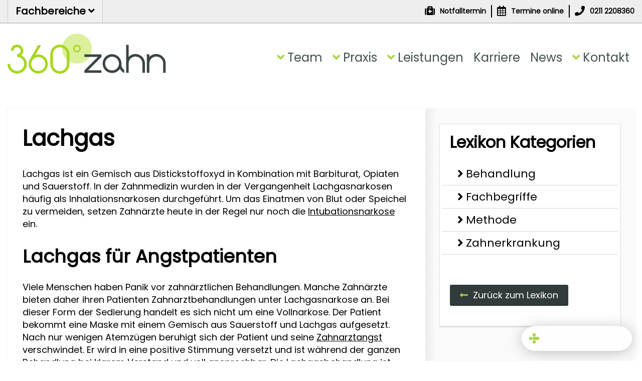

--- FILE ---
content_type: text/html; charset=UTF-8
request_url: https://www.360gradzahn.de/lexikon/lachgas/
body_size: 14985
content:
<!DOCTYPE html>
<html data-theme="360gradzahn" lang="de">
<head>
    <meta charset="UTF-8">

<!-- Diese Seite wurde optimiert mit wpSEO (https://www.wpseo.org). -->
<title>Lachgas (Zahnbehandlung) - Dental-Lexikon - 360°zahn</title>
<link data-rocket-prefetch href="https://www.youtube.com" rel="dns-prefetch">
<link data-rocket-prefetch href="https://cdn.trustindex.io" rel="dns-prefetch">
<link data-rocket-prefetch href="https://www.googletagmanager.com" rel="dns-prefetch"><link rel="preload" data-rocket-preload as="image" href="https://www.360gradzahn.de/wp-content/themes/default/assets/img/360gradzahn.svg" fetchpriority="high">
<meta name="description" content="Was versteht man unter Lachgas? In unserem 360°zahn Dental-Lexikon erklären wir die wichtigsten Begriffe der Zahnheilkunde!" />
<meta name="robots" content="index, follow" />
<link rel="canonical" href="https://www.360gradzahn.de/lexikon/lachgas/" />
<meta property="og:type" content="article">
<meta property="og:url" content="https://www.360gradzahn.de/lexikon/lachgas/">
<meta property="og:title" content="Lachgas (Zahnbehandlung) - Dental-Lexikon - 360°zahn">
<meta property="og:description" content="Was versteht man unter Lachgas? In unserem 360°zahn Dental-Lexikon erklären wir die wichtigsten Begriffe der Zahnheilkunde!">
<meta name="twitter:card" content="summary">
<meta name="twitter:site" content="httpstwittercom360gradzahn">
<meta name="twitter:title" content="Lachgas (Zahnbehandlung) - Dental-Lexikon - 360°zahn">
<meta name="twitter:description" content="Was versteht man unter Lachgas? In unserem 360°zahn Dental-Lexikon erklären wir die wichtigsten Begriffe der Zahnheilkunde!">


	<meta name="google-site-verification" content="lzTGGrkfFd_8OfyxediY7mOzDPQzMw_mEgLDmcQLM8Y" />
	<meta name="google-site-verification" content="l0EfZr3GY11hUWatZsB6vyNUqAG3vZDo60BTLjniN2g" />
    <meta http-equiv="X-UA-Compatible" content="IE=edge,chrome=1">
    
<!-- Diese Seite wurde optimiert mit wpSEO (https://www.wpseo.org). -->




<meta property="og:type" content="article">
<meta property="og:url" content="https://www.360gradzahn.de/lexikon/lachgas/">
<meta property="og:title" content="Lachgas (Zahnbehandlung) - Dental-Lexikon - 360°zahn">
<meta property="og:description" content="Was versteht man unter Lachgas? In unserem 360°zahn Dental-Lexikon erklären wir die wichtigsten Begriffe der Zahnheilkunde!">
<meta name="twitter:card" content="summary">
<meta name="twitter:site" content="httpstwittercom360gradzahn">
<meta name="twitter:title" content="Lachgas (Zahnbehandlung) - Dental-Lexikon - 360°zahn">
<meta name="twitter:description" content="Was versteht man unter Lachgas? In unserem 360°zahn Dental-Lexikon erklären wir die wichtigsten Begriffe der Zahnheilkunde!">

    <meta name="viewport" content="width=device-width">
    <meta name="apple-mobile-web-app-title" content="360gradzahn">
    <meta name="apple-mobile-web-app-capable" content="yes">
    <meta name="apple-mobile-web-app-status-bar-style" content="black">
    <link rel="icon" type="image/png" href="/wp-content/themes/default/assets/img/favicon-360gradzahn.png">
    <link rel="apple-touch-icon" href="/wp-content/themes/default/assets/img/touch-icon-iphone.png">
    <link rel="apple-touch-icon" sizes="72x72" href="/wp-content/themes/default/assets/img/touch-icon-ipad.png">
    <link rel="apple-touch-icon" sizes="114x114" href="/wp-content/themes/default/assets/img/touch-icon-iphone4.png">
    <link rel="apple-touch-icon" sizes="144x144" href="/wp-content/themes/default/assets/img/touch-icon-ipad2.png">
    <link data-minify="1" rel="stylesheet" href="https://www.360gradzahn.de/wp-content/cache/min/1/wp-content/themes/default/assets/css/360gradzahn.css?ver=1764244667">
	<link data-minify="1" rel="stylesheet" href="https://www.360gradzahn.de/wp-content/cache/min/1/wp-content/themes/default/assets/css/custom.css?ver=1764244667">
	
    <!--[if lt IE 9]>
    <script src="/wp-content/themes/default/assets/js/html5shiv.min.js"></script>
    <script src="/wp-content/themes/default/assets/js/respond.min.js"></script>
    <![endif]-->
	<script type="application/ld+json">{"@context":"https:\/\/schema.org","@type":"Dentist","image":"https:\/\/www.360gradzahn.de\/content\/uploads\/2014\/08\/360gradzahn-praxis-empfang.jpg","priceRange":"$$","telephone":"02112208360","name":"Zahnarzt D\u00fcsseldorf - MVZ 360\u00b0zahn in D\u00fcsseldorf Zentrum (Oberbilk)","logo":"https:\/\/www.360gradzahn.de\/content\/themes\/default\/assets\/img\/360gradzahn.svg","description":"Zahnarzt in D\u00fcsseldorf rund um Ihr L\u00e4cheln. MVZ f\u00fcr Zahnheilkunde, Kinder- & Jugendzahnheilkunde und Kieferorthop\u00e4die. Lange \u00d6ffnungszeiten. Jetzt Online Termine buchen!","openingHours":["Mo-Fr 8:00-21:00","Sa 9:00-14:00"],"geo":{"@type":"GeoCoordinates","latitude":"51.217564","longitude":"6.805019000000016"},"url":"https:\/\/www.360gradzahn.de","sameAs":["https:\/\/www.facebook.com\/360zahn","https:\/\/www.instagram.com\/360.grad.zahn\/","https:\/\/www.youtube.com\/user\/360gradzahn","https:\/\/www.pinterest.com\/360gradzahn\/","https:\/\/www.360gradzahn-karriere.de"],"contactPoint":{"@type":"ContactPoint","telephone":"+49 211-2208360","contactType":"customer service","email":"termin@360gradzahn.de","contactOption":"","areaServed":["DE"],"availableLanguage":["German","English"]},"address":{"@type":"PostalAddress","addressCountry":"Germany","addressLocality":"D\u00fcsseldorf","addressRegion":"NW","postalCode":"40227","streetAddress":"Werdener Str. 6"}}</script>		
	
<meta name="generator" content="WP Rocket 3.20.1.2" data-wpr-features="wpr_defer_js wpr_minify_concatenate_js wpr_lazyload_images wpr_preconnect_external_domains wpr_oci wpr_image_dimensions wpr_minify_css wpr_preload_links wpr_desktop" /></head>
<body data-rsssl=1 class="lexicon-template-default single single-lexicon postid-4083" id="subpage">
<style>
@media screen and (max-width: 800px) {
	#topLineWrapper {
	display: none;
	}
}

#dapartmentMenuMobile {
  border-bottom: #d5d5d5 1px solid;
}

@media screen and (min-width: 800px) {
    #dapartmentMenuMobile {
      display: none;
    }
  }

#dropbtn {
  background-color: #ffffff;
  color: black;
  padding-top: 10px;
  padding-bottom: 8px;
  padding-left: 0px;
  font-size: 16px;
  border: none;
  cursor: pointer;
}

/* show nothing before button */
#dropbtn::before {
  content: "";
  display: inline-block;
  width: 0;
  height: 0;
}

#dropbtn:hover, .dropbtn:focus {
  color: black;
  background-color: #ffffff;
}

.dropdown {
  position: relative;
  display: inline-block;
}

.department-menu-dropdown-content {
  display: none;
  position: absolute;
  background-color: #ffffff;
  min-width: 160px;
  overflow: auto;
  z-index: 1;
}

.department-menu-dropdown-content a {
  padding: 12px 16px;
  text-decoration: none;
  display: block;
}

.dropdown a:hover {background-color: #ffffff;}

.show {display: block;}
</style>


  <div  id="topLineWrapper">
    <div  id="topLine" class="container-fluid centered">
      <div  class="row">
        <div class="col-xs-6 col-sm-4 col-md-6">
                    <div class="siteSwitch">
            <a href="#">Fachbereiche <i class="fa fa-angle-down"></i></a>
            <ul>
              <li><a href="https://www.360gradzahn.de/"><img width="2010" height="509" src="data:image/svg+xml,%3Csvg%20xmlns='http://www.w3.org/2000/svg'%20viewBox='0%200%202010%20509'%3E%3C/svg%3E" alt="360gradzahn - Zahnärztliche Gemeinschaftspraxis!" data-lazy-src="/wp-content/themes/default/assets/img/360gradzahn.png" /><noscript><img width="2010" height="509" src="/wp-content/themes/default/assets/img/360gradzahn.png" alt="360gradzahn - Zahnärztliche Gemeinschaftspraxis!" /></noscript></a></li>
              <li><a href="https://www.360gradmilchzahn.de/"><img width="3248" height="509" src="data:image/svg+xml,%3Csvg%20xmlns='http://www.w3.org/2000/svg'%20viewBox='0%200%203248%20509'%3E%3C/svg%3E" alt="360gradmilchzahn - Zahnärztliche Gemeinschaftspraxis für Kinder und Jugendliche!" data-lazy-src="/wp-content/themes/default/assets/img/360gradmilchzahn.png" /><noscript><img width="3248" height="509" src="/wp-content/themes/default/assets/img/360gradmilchzahn.png" alt="360gradmilchzahn - Zahnärztliche Gemeinschaftspraxis für Kinder und Jugendliche!" /></noscript></a></li>
              <li class="zahnspange"><a href="https://www.360gradzahnspange.de/"><img width="3589" height="613" src="data:image/svg+xml,%3Csvg%20xmlns='http://www.w3.org/2000/svg'%20viewBox='0%200%203589%20613'%3E%3C/svg%3E" alt="360gradzahnspange - Kieferorthopädie für Kinder, Jugendliche und Erwachsene" data-lazy-src="/wp-content/themes/default/assets/img/360gradzahnspange.png" /><noscript><img width="3589" height="613" src="/wp-content/themes/default/assets/img/360gradzahnspange.png" alt="360gradzahnspange - Kieferorthopädie für Kinder, Jugendliche und Erwachsene" /></noscript></a></li>
            </ul>
          </div>
                  </div>
        <div class="col-xs-6 col-sm-8 col-md-6">
          <nav id="navService">
                            <a href="https://www.360gradzahn.de/service/zahnarzt-sos-erste-hilfe/" data-role="button"><span class="fa fa-medkit"></span> <span class="hide-on-mobile navServiceText">Notfalltermin</span></a>
                        <a href="https://www.doctolib.de/medizinisches-versorgungszentrum-mvz/duesseldorf/360-zahn-mvz-fuer-zahnheilkunde-kinder-jugendzahnheilkunde-und-kieferorthopaedie/booking/specialities?profile_skipped=true" target="_blank" onclick="ga('send', 'event', 'Terminbuchung', 'appointment_opened', 'Header Toolbar');"><span class="fa fa-calendar"></span> <span class="hide-on-mobile navServiceText">Termine online</span></a>
            <a href='tel:0211 2208360' data-role="button"><span class="fa fa-phone"></span> <span class="tracking_tn hide-on-mobile navServiceText">0211 2208360</span></a>
          </nav>
        </div>
      </div>
    </div>
  </div>

<header  id="headerWrapper">
  <div  id="dapartmentMenuMobile">
    <button onclick="onClickDepartmentMenu()" id="dropbtn" class="dropbtn">
      Fachbereiche
      <i class="fa fa-angle-down"></i>
    </button>
    <div  id="departmentDropdown" class="department-menu-dropdown-content">
      <a href="https://www.360gradzahn.de/">
        <img width="118" height="30" src="data:image/svg+xml,%3Csvg%20xmlns='http://www.w3.org/2000/svg'%20viewBox='0%200%20118%2030'%3E%3C/svg%3E" alt="logo 360gradzahn" data-lazy-src="/wp-content/themes/default/assets/img/360gradzahn.png" /><noscript><img width="118" height="30" src="/wp-content/themes/default/assets/img/360gradzahn.png" alt="logo 360gradzahn" /></noscript>
      </a>
      <a href="https://www.360gradmilchzahn.de/">
        <img width="191" height="30" src="data:image/svg+xml,%3Csvg%20xmlns='http://www.w3.org/2000/svg'%20viewBox='0%200%20191%2030'%3E%3C/svg%3E" alt="logo 360gradmilchzahn" data-lazy-src="/wp-content/themes/default/assets/img/360gradmilchzahn.png" /><noscript><img width="191" height="30" src="/wp-content/themes/default/assets/img/360gradmilchzahn.png" alt="logo 360gradmilchzahn" /></noscript>
      </a>
      <a href="https://www.360gradzahnspange.de/">
        <img width="217" height="37" src="data:image/svg+xml,%3Csvg%20xmlns='http://www.w3.org/2000/svg'%20viewBox='0%200%20217%2037'%3E%3C/svg%3E" alt="logo 360gradzahnspange" data-lazy-src="/wp-content/themes/default/assets/img/360gradzahnspange.png" /><noscript><img width="217" height="37" src="/wp-content/themes/default/assets/img/360gradzahnspange.png" alt="logo 360gradzahnspange" /></noscript>
      </a>
    </div>
  </div>



	<div  class="container-fluid centered">
		<a id="logo" class="logo-360gradzahn" href="/">
			<img fetchpriority="high" width="643" height="162" src="/wp-content/themes/default/assets/img/360gradzahn.svg" alt="360°zahn - Zahnarzt Düsseldorf Oberbilk" />
		</a>
        		<div  class="responsiveNavToggle"><span class="fa fa-bars"></span></div>
		<nav id="navMain">
			<ul>
				<li class="menu-item megamenu"><a href="https://www.360gradzahn.de/team/">Team</a><div class="megamenu_overlay row megamenu_overlay_team"><div class="inner"><div class="col-xs-4 col-md-2 team team-item-1">
            <a href="https://www.360gradzahn.de/team/">
    
        <strong>Das gesamte<br />
360°zahn Team</strong>
        <em>Wir sind für Sie da</em>
        <span class="image">
                                        <span class="fa fa-share-square-o"></span>
	            <img width="150" height="150" src="data:image/svg+xml,%3Csvg%20xmlns='http://www.w3.org/2000/svg'%20viewBox='0%200%20150%20150'%3E%3C/svg%3E" alt="Team" data-lazy-src="https://www.360gradzahn.de/wp-content/uploads/2024/01/team-2.png" /><noscript><img width="150" height="150" src="https://www.360gradzahn.de/wp-content/uploads/2024/01/team-2.png" alt="Team" /></noscript>
                    </span>

            </a>
    </div><div class="col-xs-4 col-md-2 team team-item-2">
            <a href="/team/#filter=.aerzte">
    
        <strong>Unsere<br />
Zahnärzte</strong>
        <em>Wir behandeln Sie</em>
        <span class="image">
                                        <span class="fa fa-share-square-o"></span>
	            <img width="150" height="150" src="data:image/svg+xml,%3Csvg%20xmlns='http://www.w3.org/2000/svg'%20viewBox='0%200%20150%20150'%3E%3C/svg%3E" alt="Zahnärzte" data-lazy-src="https://www.360gradzahn.de/wp-content/uploads/2024/01/zahnaerzte-7.png" /><noscript><img width="150" height="150" src="https://www.360gradzahn.de/wp-content/uploads/2024/01/zahnaerzte-7.png" alt="Zahnärzte" /></noscript>
                    </span>

            </a>
    </div><div class="col-xs-4 col-md-2 team team-item-3">
            <a href="https://www.360gradzahn.de/team-mitglieder/efthimios-giannakoudis/">
    
        <strong>Efthimios<br />
Giannakoudis</strong>
        <em>Gründer 360°zahn</em>
        <span class="image">
                                        <span class="fa fa-share-square-o"></span>
	            <img width="150" height="150" src="data:image/svg+xml,%3Csvg%20xmlns='http://www.w3.org/2000/svg'%20viewBox='0%200%20150%20150'%3E%3C/svg%3E" alt="Efthimios Giannakoudis - Zahnarzt Düsseldorf" data-lazy-src="https://www.360gradzahn.de/wp-content/uploads/2014/11/efthimios-giannakoudis1-150x150.png" /><noscript><img width="150" height="150" src="https://www.360gradzahn.de/wp-content/uploads/2014/11/efthimios-giannakoudis1-150x150.png" alt="Efthimios Giannakoudis - Zahnarzt Düsseldorf" /></noscript>
                    </span>

            </a>
    </div><div class="col-xs-4 col-md-2 team team-item-4">
            <a href="https://www.360gradzahn.de/team-mitglieder/dr-med-dent-ehsan-andabili/">
    
        <strong>Dr. med. dent.<br />
Ehsan Andabili</strong>
        <em>Gründer 360°zahn</em>
        <span class="image">
                                        <span class="fa fa-share-square-o"></span>
	            <img width="150" height="150" src="data:image/svg+xml,%3Csvg%20xmlns='http://www.w3.org/2000/svg'%20viewBox='0%200%20150%20150'%3E%3C/svg%3E" alt="Dr.med.dent. Ehsan Andabili - Zahnarzt Düsseldorf" data-lazy-src="https://www.360gradzahn.de/wp-content/uploads/2014/11/dr-med-dent-ehsan-andabili-150x150.png" /><noscript><img width="150" height="150" src="https://www.360gradzahn.de/wp-content/uploads/2014/11/dr-med-dent-ehsan-andabili-150x150.png" alt="Dr.med.dent. Ehsan Andabili - Zahnarzt Düsseldorf" /></noscript>
                    </span>

            </a>
    </div><div class="col-xs-4 col-md-2 team team-item-5">
            <a href="https://www.360gradzahn.de/team-mitglieder/elham-andabili-barthel/">
    
        <strong>Dr. med. dent. Elham<br />
Andabili-Barthel</strong>
        <em>Grdr. 360°milchzahn</em>
        <span class="image">
                                        <span class="fa fa-share-square-o"></span>
	            <img width="150" height="150" src="data:image/svg+xml,%3Csvg%20xmlns='http://www.w3.org/2000/svg'%20viewBox='0%200%20150%20150'%3E%3C/svg%3E" alt="Elham Andabili-Barthel - Zahnärztin Düsseldorf" data-lazy-src="https://www.360gradzahn.de/wp-content/uploads/2014/11/elham-andabili-barthel1-150x150.png" /><noscript><img width="150" height="150" src="https://www.360gradzahn.de/wp-content/uploads/2014/11/elham-andabili-barthel1-150x150.png" alt="Elham Andabili-Barthel - Zahnärztin Düsseldorf" /></noscript>
                    </span>

            </a>
    </div><div class="col-xs-4 col-md-2 team team-item-6">
            <a href="https://www.360gradzahn.de/team-mitglieder/nektarios-papagrigoriou/">
    
        <strong>Nektarios<br />
Papagrigoriou</strong>
        <em>Gründer & Leiter des MVZ</em>
        <span class="image">
                                        <span class="fa fa-share-square-o"></span>
	            <img width="150" height="150" src="data:image/svg+xml,%3Csvg%20xmlns='http://www.w3.org/2000/svg'%20viewBox='0%200%20150%20150'%3E%3C/svg%3E" alt="Nektarios Papagrigoriou - Zahnarzt Düsseldorf" data-lazy-src="https://www.360gradzahn.de/wp-content/uploads/2014/11/nektarios-papagrigoriou-150x150.png" /><noscript><img width="150" height="150" src="https://www.360gradzahn.de/wp-content/uploads/2014/11/nektarios-papagrigoriou-150x150.png" alt="Nektarios Papagrigoriou - Zahnarzt Düsseldorf" /></noscript>
                    </span>

            </a>
    </div></div></div></li><li class="menu-item megamenu"><a href="https://www.360gradzahn.de/praxis/">Praxis</a><div class="megamenu_overlay row megamenu_overlay_praxis"><div class="inner"><div class="col-md-3">
    <strong class="headline">Entdecke 360°zahn</strong>
            <ul>
                            <li><a href="https://www.360gradzahn.de/team/">Unser Team</a></li>
                            <li><a href="https://www.360gradzahn.de/praxis/fachbereiche/">Fachbereiche</a></li>
                            <li><a href="https://www.360gradzahn.de/praxis/impressionen/">Impressionen/Media</a></li>
                            <li><a href="https://www.360gradzahn.de/praxis/impressionen/videos/">Videos</a></li>
                            <li><a href="https://www.360gradzahn.de/service/">Unser Service für Sie</a></li>
                            <li><a href="https://www.360gradzahn.de/praxis/historie/">Geschichte der 360°zahn</a></li>
                    </ul>
    </div><div class="col-xs-4 col-md-2 image-teaser">
            <a href="https://www.360gradzahn.de/praxis/impressionen/galerie/">
    
        <strong class="headline">Foto Galerie</strong>
        <span class="image">
                                        <span class="fa fa-share-square-o"></span>
	            <img width="150" height="150" src="data:image/svg+xml,%3Csvg%20xmlns='http://www.w3.org/2000/svg'%20viewBox='0%200%20150%20150'%3E%3C/svg%3E" alt="Photo" data-lazy-src="https://www.360gradzahn.de/wp-content/uploads/2024/01/photo-2.png" /><noscript><img width="150" height="150" src="https://www.360gradzahn.de/wp-content/uploads/2024/01/photo-2.png" alt="Photo" /></noscript>
                    </span>

            </a>
    </div><div class="col-xs-4 col-md-2 image-teaser">
            <a href="https://www.youtube.com/@360gradzahn">
    
        <strong class="headline">Videos</strong>
        <span class="image">
                                        <span class="fa fa-share-square-o"></span>
	            <img width="150" height="150" src="data:image/svg+xml,%3Csvg%20xmlns='http://www.w3.org/2000/svg'%20viewBox='0%200%20150%20150'%3E%3C/svg%3E" alt="Video" data-lazy-src="https://www.360gradzahn.de/wp-content/uploads/2024/01/video-2.png" /><noscript><img width="150" height="150" src="https://www.360gradzahn.de/wp-content/uploads/2024/01/video-2.png" alt="Video" /></noscript>
                    </span>

            </a>
    </div></div></div></li><li class="menu-item megamenu"><a href="https://www.360gradzahn.de/leistungen/">Leistungen</a><div class="megamenu_overlay row megamenu_overlay_leistungen"><div class="inner"><div class="col-md-6 two_cols">
	<strong class="headline">Unser Behandlungs&shy;spektrum</strong>
            <ul>
                            <li><a href="https://www.360gradzahn.de/leistungen/zahnimplantate-duesseldorf/">Zahnimplantate (3D)</a></li>
                            <li><a href="https://www.360gradzahn.de/leistungen/zahnersatz-duesseldorf/">Zahnersatz</a></li>
                            <li><a href="https://www.360gradzahn.de/leistungen/kinderbehandlungen/">Kinderbehandlungen</a></li>
                            <li><a href="https://www.360gradzahn.de/praxis/fachbereiche/360-zahnspange/">Kieferorthopädie</a></li>
                            <li><a href="https://www.360gradzahn.de/leistungen/prophylaxe/">Prophylaxe</a></li>
                            <li><a href="https://www.360gradzahn.de/leistungen/aesthetik/">Ästhetik</a></li>
                            <li><a href="https://www.360gradzahn.de/leistungen/bleaching/">Bleaching</a></li>
                            <li><a href="https://www.360gradzahn.de/leistungen/endodontie-wurzelbehandlung/">Endodontie / Wurzelbehandlung</a></li>
                            <li><a href="https://www.360gradzahn.de/leistungen/feste-zaehne-an-einem-tag/">Feste Zähne an einem Tag</a></li>
                            <li><a href="https://www.360gradzahn.de/leistungen/digital-smile-design/">Digital Smile Design (DSD)</a></li>
                            <li><a href="https://www.360gradzahn.de/leistungen/kariesinfiltration-icon-methode/">ICON Methode (Kariesinfiltration)</a></li>
                    </ul>
    </div><div class="col-md-6 two_cols">
	<strong class="headline">Was können wir für Sie tun?</strong>
            <ul>
                            <li><a href="https://www.360gradzahn.de/service/zahnarzt-notdienst/">Notfall/Soforthilfe</a></li>
                            <li><a href="https://www.360gradzahn.de/wissenswertes/angstpatienten/">Angstpatient</a></li>
                            <li><a href="https://www.360gradzahn.de/leistungen/prophylaxe/">Zahnreinigung (PZR)</a></li>
                            <li><a href="https://www.360gradzahn.de/wissenswertes/was-kosten-implantate/">Was kosten Implantate?</a></li>
                            <li><a href="https://www.360gradzahn.de/wissenswertes/kontrolltermin/">Kontrolltermin</a></li>
                            <li><a href="https://www.360gradzahn.de/wissenswertes/invisalign/">Invisalign / unsichtbare Zahnspange</a></li>
                            <li><a href="https://www.360gradzahn.de/wissenswertes/vollnarkose/">Infos zur Vollnarkose</a></li>
                            <li><a href="https://www.360gradzahn.de/wissenswertes/">Für Patienten</a></li>
                            <li><a href="https://www.360gradzahn.de/leistungen/veneers/">Infos zu Veneers</a></li>
                            <li><a href="https://www.360gradzahn.de/leistungen/zahnfuellungen/">Füllungen</a></li>
                    </ul>
    </div></div></div></li><li class="menu-item"><a href="https://360gradkarriere.de/">Karriere</a></li><li class="menu-item"><a href="https://www.360gradzahn.de/news/">News</a></li><li class="menu-item megamenu"><a href="https://www.360gradzahn.de/kontakt/">Kontakt</a><div class="megamenu_overlay row megamenu_overlay_kontakt"><div class="inner"><div class="col-md-3">
    <strong class="headline"><button class="button button--info button--default button--has-custom-icon" onclick="toggle_321med()"></span>Termin</button></strong>
            <ul>
                            <li><a href="https://www.360gradzahn.de/kontakt/parken-anfahrt/">Anfahrt & Parken</a></li>
                    </ul>
    </div><div class="col-md-9 contact">
    <strong class="headline">Kurzinfos</strong>
    <div  class="row">
        <div class="col-md-5 infoTable">
            <span class="fa fa-phone"></span> <p><a href="tel:0211 2208360"  data-role="button"><span class="tracking_tn">0211 2208360</span></a><br> (Kassen oder privat)</p>
            <br>
            <span class="fa fa-clock-o"></span> <p><strong>Mo. – Fr.</strong> 09.00 – 18.00 Uhr<br />
<strong>Samstag</strong> 09.00 – 14.00 Uhr</p>
        </div>
        <div class="col-md-6 infoTable">
            <span class="fa fa-medkit"></span> <p><a href="https://www.360gradzahn.de/service/zahnarzt-sos-erste-hilfe/">Zahnschmerzen? Notfall?</a><br />
Sofort anrufen! Wir nehmen uns für Sie Zeit! Tel: <a href="tel:02112208360">0211 2208360</a></p>
            <br>
            <span class="fa fa-flag-o"></span> <p><a class="link" href="https://www.google.com/maps?cid=4688978845349817858" target="_blank" rel="noopener"> 360°zahn - Zahnarzt Düsseldorf</a><br />Werdener Str. 6, 40227 Düsseldorf<br />
<a class="link" href="https://www.google.de/maps/dir//360%C2%B0zahn+-+Zahnarzt+D%C3%BCsseldorf,+Werdener+Str.+6,+40227+D%C3%BCsseldorf/@51.2175136,6.7999565,17z/data=!3m1!5s0x47b8cbcb78cb0587:0x57a40c0b6d0f4d1c!4m8!4m7!1m0!1m5!1m1!1s0x47b8cbcb80003daf:0x4112996aa465ae02!2m2!1d6.8048274!2d51.2175103?hl=de&entry=ttu" target="_blank" rel="noopener">Google Maps</a></p>
        </div>
    </div>
</div></div></div></li>			</ul>
		</nav>
        			</div>
</header>
<div  role="main" id="contentWrapper" class=" clearfix">
	<section  id="mainContent">
	<div  class="container-fluid centered">
		<div class="contentBoxOuter row">
			<div class="contentBoxInner col-md-8">
									<article id="post_4083" class="clearfix post-4083 lexicon type-lexicon status-publish hentry lexicon-category-methode">
						<div class="entry_content clearfix">
							<h1>Lachgas</h1>
							<p>Lachgas ist ein Gemisch aus Distickstoffoxyd in Kombination mit Barbiturat, Opiaten und Sauerstoff. In der Zahnmedizin wurden in der Vergangenheit Lachgasnarkosen häufig als Inhalationsnarkosen durchgeführt. Um das Einatmen von Blut oder Speichel zu vermeiden, setzen Zahnärzte heute in der Regel nur noch die <a href="https://www.360gradzahn.de/lexikon/intubationsnarkose/">Intubationsnarkose</a> ein.</p>
<h2>Lachgas für Angstpatienten</h2>
<p>Viele Menschen haben Panik vor zahnärztlichen Behandlungen. Manche Zahnärzte bieten daher ihren Patienten Zahnarztbehandlungen unter Lachgasnarkose an. Bei dieser Form der Sedierung handelt es sich nicht um eine Vollnarkose. Der Patient bekommt eine Maske mit einem Gemisch aus Sauerstoff und Lachgas aufgesetzt. Nach nur wenigen Atemzügen beruhigt sich der Patient und seine <a href="https://www.360gradzahn.de/wissenswertes/angstpatienten/">Zahnarztangst</a> verschwindet. Er wird in eine positive Stimmung versetzt und ist während der ganzen Behandlung bei klarem Verstand und voll ansprechbar. Die Lachgasbehandlung ist völlig risikolos und weitestgehend nebenwirkungsfrei.</p>
						</div>
					</article>
							</div>
			<aside class="col-md-4">
                    <div class="box widget widget_text navSidebar">
        <h3 class="widget-title">Lexikon Kategorien</h3>
        <nav id="sidebar_nav">
    <ul>
                    <li class="term-4083">
                <a href="https://www.360gradzahn.de/lexikon-kategorie/behandlung/">Behandlung</a>
            </li>
                    <li class="term-4083">
                <a href="https://www.360gradzahn.de/lexikon-kategorie/fachbegriffe/">Fachbegriffe</a>
            </li>
                    <li class="term-4083">
                <a href="https://www.360gradzahn.de/lexikon-kategorie/methode/">Methode</a>
            </li>
                    <li class="term-4083">
                <a href="https://www.360gradzahn.de/lexikon-kategorie/zahnerkrankung/">Zahnerkrankung</a>
            </li>
            </ul>
</nav>                    <p>
                <a href="/lexikon/" class="button back">Zurück zum Lexikon</a>
                <br>
                <br>
            </p>
            </div>


			</aside>
		</div>
	</div>
</section>
</div>
	        <footer  id="footerWrapper">
    	        <div  class="container-fluid centered">
			<div class="row">
				<div class="col-md-4 ">
					<div class="inner">
						<div class="has-dark-background">
							<h3><span class="fa icon fa-calendar"></span>Termin vereinbaren?</h3>

							<table class="infoTable"><tr><td><span class="fa fa-phone"></span><p><a class="link" href="tel:0211 2208360" data-role="button"><span class="tracking_tn">0211 2208360</span></a> (Kassen oder privat)</p></td></tr><tr><td><span class="fa fa-clock-o"></span><p><strong>Mo. – Fr.</strong> 09.00 – 18.00 Uhr<br />
<strong>Samstag</strong> 09.00 – 14.00 Uhr</p>
</td></tr><tr><td><span class="fa fa-medkit"></span><p><a href="https://www.360gradzahn.de/service/zahnarzt-sos-erste-hilfe/">Zahnschmerzen? Notfall?</a><br />
Sofort anrufen! Wir nehmen uns für Sie Zeit! Tel: <a href="tel:02112208360">0211 2208360</a></p>
</td></tr><tr><td><span class="fa fa-flag-o"></span><p><a class="link" href="https://www.google.com/maps?cid=4688978845349817858" target="_blank" rel="noopener"> 360°zahn - Zahnarzt Düsseldorf</a><br />Werdener Str. 6, 40227 Düsseldorf<br />
<a class="link" href="https://www.google.de/maps/dir//360%C2%B0zahn+-+Zahnarzt+D%C3%BCsseldorf,+Werdener+Str.+6,+40227+D%C3%BCsseldorf/@51.2175136,6.7999565,17z/data=!3m1!5s0x47b8cbcb78cb0587:0x57a40c0b6d0f4d1c!4m8!4m7!1m0!1m5!1m1!1s0x47b8cbcb80003daf:0x4112996aa465ae02!2m2!1d6.8048274!2d51.2175103?hl=de&entry=ttu" target="_blank" rel="noopener">Google Maps</a></p>
</td></tr></table>						</div>

						<div class="col-12">
							<script data-borlabs-cookie-script-blocker-id='trust-index-7439ad5295e4288dd996b49511d' type='text/template' data-borlabs-cookie-script-blocker-src='https://cdn.trustindex.io/loader.js?7439ad5295e4288dd996b49511d'></script>
						</div>


						<ul class="list-socialmedia">
															<li>
									<a href="https://www.facebook.com/360zahn" class="list-socialmedia__button list-socialmedia__button--facebook" rel="nofollow noopener me" target="_blank">
										<svg class="asset asset--facebook" xmlns="http://www.w3.org/2000/svg" viewBox="0 0 8.4 16"><path d="M5.4 16V8.7h2.5l.4-2.8H5.4V4.1c0-.8.3-1.4 1.4-1.4h1.5V.1C8 .1 7.1 0 6.1 0 4.2-.1 2.6 1.3 2.5 3.2v2.6H0v2.8h2.5V16h2.9z"/></svg>
										<span class="visuallyhidden">360° Facebook Fanpage</span>
									</a>
								</li>
																						<li>
									<a href="https://www.instagram.com/360.grad.zahn/" class="list-socialmedia__button list-socialmedia__button--instagram" rel="nofollow noopener me" target="_blank">
										<svg class="asset asset--instagram" xmlns="http://www.w3.org/2000/svg" viewBox="0 0 50 50"><path d="M25 4.5c6.67 0 7.46.03 10.1.15 2.44.11 3.76.52 4.64.86 1.17.45 2 1 2.88 1.87.87.87 1.41 1.7 1.87 2.87.34.89.75 2.21.86 4.65.12 2.63.14 3.42.14 10.1s-.02 7.46-.14 10.1a13.83 13.83 0 0 1-.86 4.64c-.46 1.17-1 2-1.87 2.88a7.75 7.75 0 0 1-2.88 1.87c-.88.34-2.2.75-4.64.86-2.64.12-3.43.14-10.1.14a174 174 0 0 1-10.1-.14 13.86 13.86 0 0 1-4.65-.86c-1.16-.46-2-1-2.87-1.87a7.75 7.75 0 0 1-1.87-2.88c-.34-.88-.75-2.2-.86-4.64-.12-2.64-.15-3.43-.15-10.1s.03-7.47.15-10.1c.11-2.44.52-3.76.86-4.65.46-1.16 1-2 1.87-2.87a7.74 7.74 0 0 1 2.88-1.87c.88-.34 2.2-.75 4.64-.86 2.63-.12 3.42-.15 10.1-.15M25 0c-6.8 0-7.64.03-10.3.15-2.67.12-4.49.54-6.08 1.16-1.64.64-3.03 1.5-4.42 2.89A12.24 12.24 0 0 0 1.3 8.62 18.33 18.33 0 0 0 .15 14.7C.03 17.36 0 18.21 0 25c0 6.8.03 7.65.15 10.32.12 2.66.54 4.47 1.16 6.06.64 1.65 1.5 3.04 2.88 4.43a12.26 12.26 0 0 0 4.43 2.88c1.6.62 3.41 1.04 6.07 1.17 2.67.12 3.52.15 10.3.15 6.8 0 7.65-.03 10.32-.15 2.66-.13 4.47-.55 6.06-1.17 1.65-.64 3.04-1.49 4.43-2.88a12.24 12.24 0 0 0 2.88-4.43c.62-1.59 1.04-3.4 1.17-6.06.12-2.67.15-3.52.15-10.31 0-6.8-.03-7.64-.15-10.3a18.37 18.37 0 0 0-1.17-6.08A12.27 12.27 0 0 0 45.8 4.2a12.25 12.25 0 0 0-4.43-2.88A18.33 18.33 0 0 0 35.31.15C32.63.03 31.79 0 25 0z"/><path d="M25 12.16a12.84 12.84 0 1 0 0 25.67 12.84 12.84 0 0 0 0-25.67zm0 21.17a8.33 8.33 0 1 1 0-16.67 8.33 8.33 0 0 1 0 16.67zM41.34 11.65a3 3 0 1 1-6 0 3 3 0 0 1 6 0z"/></svg>
										<span class="visuallyhidden">360° Instagram Praxis Profil</span>
									</a>
								</li>
																													<li>
									<a href="https://www.youtube.com/user/360gradzahn" class="list-socialmedia__button list-socialmedia__button--youtube" rel="nofollow noopener me" target="_blank">
										<svg class="asset asset--youtube" xmlns="http://www.w3.org/2000/svg" viewBox="0 0 20 14"><path d="M20 7l-.1-.8c0-.6 0-1.3-.1-2.1 0-.6-.1-1.3-.3-1.9-.2-.9-.9-1.5-1.7-1.7C15.2 0 12.6-.1 10 0L8.4.1C7.3.1 6.1.1 4.8.2 3.9.2 3 .3 2.2.4 1.3.6.6 1.3.4 2.2.1 3.8-.1 5.4 0 7l.1.8c0 .6 0 1.3.1 2.1 0 .6.1 1.3.3 1.9.2.9.9 1.5 1.7 1.7 2.6.5 5.2.6 7.8.5l1.6-.1c1.1 0 2.3 0 3.6-.1.9 0 1.8-.1 2.7-.3.9-.2 1.5-.9 1.7-1.7.3-1.6.5-3.2.4-4.8zM8 10V4l5.2 3L8 10z"/></svg>
										<span class="visuallyhidden">360° YouTube Channel</span>
									</a>
								</li>
																													<li>
									<a href="https://www.pinterest.com/360gradzahn/" class="list-socialmedia__button list-socialmedia__button--pinterest" rel="nofollow noopener me" target="_blank">
										<svg class="asset asset--pinterest" xmlns="http://www.w3.org/2000/svg" viewBox="0 0 50 50"><path d="M.5 25a24.5 24.5 0 0 0 15.57 22.81c-.21-1.94-.4-4.9.09-7.02l2.87-12.18s-.74-1.47-.74-3.64c0-3.4 1.98-5.95 4.44-5.95 2.09 0 3.1 1.57 3.1 3.45 0 2.1-1.34 5.25-2.03 8.16-.58 2.44 1.22 4.43 3.63 4.43 4.35 0 7.7-4.6 7.7-11.22 0-5.87-4.22-9.97-10.24-9.97-6.97 0-11.06 5.23-11.06 10.63 0 2.11.8 4.37 1.82 5.6.2.24.23.45.17.7l-.68 2.77c-.1.45-.36.55-.82.33-3.06-1.42-4.97-5.9-4.97-9.5 0-7.72 5.61-14.82 16.19-14.82 8.49 0 15.1 6.06 15.1 14.15 0 8.45-5.33 15.24-12.72 15.24-2.48 0-4.81-1.28-5.61-2.81l-1.53 5.83c-.55 2.12-2.04 4.79-3.04 6.42A24.5 24.5 0 1 0 .5 25z"/></svg>
										<span class="visuallyhidden">360° Pinterest Profil</span>
									</a>
								</li>
																						<li>
									<a href="https://www.tiktok.com/@360.grad.zahn" class="list-socialmedia__button list-socialmedia__button--pinterest" rel="nofollow noopener me" target="_blank">
										<svg class="asset asset--tiktok" width="50px" height="50px" viewBox="0 0 512 512"><path d="M412.19,118.66a109.27,109.27,0,0,1-9.45-5.5,132.87,132.87,0,0,1-24.27-20.62c-18.1-20.71-24.86-41.72-27.35-56.43h.1C349.14,23.9,350,16,350.13,16H267.69V334.78c0,4.28,0,8.51-.18,12.69,0,.52-.05,1-.08,1.56,0,.23,0,.47-.05.71,0,.06,0,.12,0,.18a70,70,0,0,1-35.22,55.56,68.8,68.8,0,0,1-34.11,9c-38.41,0-69.54-31.32-69.54-70s31.13-70,69.54-70a68.9,68.9,0,0,1,21.41,3.39l.1-83.94a153.14,153.14,0,0,0-118,34.52,161.79,161.79,0,0,0-35.3,43.53c-3.48,6-16.61,30.11-18.2,69.24-1,22.21,5.67,45.22,8.85,54.73v.2c2,5.6,9.75,24.71,22.38,40.82A167.53,167.53,0,0,0,115,470.66v-.2l.2.2C155.11,497.78,199.36,496,199.36,496c7.66-.31,33.32,0,62.46-13.81,32.32-15.31,50.72-38.12,50.72-38.12a158.46,158.46,0,0,0,27.64-45.93c7.46-19.61,9.95-43.13,9.95-52.53V176.49c1,.6,14.32,9.41,14.32,9.41s19.19,12.3,49.13,20.31c21.48,5.7,50.42,6.9,50.42,6.9V131.27C453.86,132.37,433.27,129.17,412.19,118.66Z"/></svg>										<span class="visuallyhidden">360° tiktok Profil</span>
									</a>
								</li>
													</ul>
						
                        					</div>
				</div>
				<div class="col-md-8 has-light-background">
					<div class="inner">
											</div>
				</div>
			</div>
		</div>
        	    		<div  id="subFooterWrapper">
			<div  class="container-fluid centered">
				<div class="row">
					<div class="col-md-5">
						<p>360°zahn - Zahnarzt Düsseldorf - Medizinisches Versorgungszentrum für Zahnheilkunde, Kinder- und Jugendzahnheilkunde und Kieferorthopädie</p>
					</div>
					<div class="col-md-7">
						<nav id="navFooter">
							<ul class="clearfix"><li id="menu-item-35" class="menu-item menu-item-type-post_type menu-item-object-page menu-item-35"><a href="https://www.360gradzahn.de/impressum/">Impressum</a></li>
<li id="menu-item-34" class="menu-item menu-item-type-post_type menu-item-object-page menu-item-privacy-policy menu-item-34"><a rel="privacy-policy" href="https://www.360gradzahn.de/datenschutz/">Datenschutz</a></li>
<li id="menu-item-832" class="menu-item menu-item-type-post_type menu-item-object-page menu-item-832"><a href="https://www.360gradzahn.de/service/downloads/">Downloads</a></li>
<li id="menu-item-833" class="menu-item menu-item-type-post_type menu-item-object-page menu-item-833"><a href="https://www.360gradzahn.de/service/">Service</a></li>
<li id="menu-item-3034" class="menu-item menu-item-type-custom menu-item-object-custom menu-item-3034"><a href="https://www.360gradzahn.de/lexikon/">Dental-Lexikon</a></li>
</ul>						</nav>
					</div>
				</div>
			</div>
		</div>
	        </footer>
	<a href="#top" class="scroll-top js-scroll-top" title="Nach oben">
		<span class="visuallyhidden">Nach oben</span>
	</a>
			<style>
@media only screen and (max-width: 600px) {
	.col.ccore-col-fifty{
		width:33% !important;
	}
	
}
</style>

<div  id="quick-action-bar" class="quick-action-bar js-quick-action-bar hide-on-desktop">
	<nav id="navQuickActions" class="container-fluid centered">
		<ul class="row">
		<!--
			<li class="col col-left">
				<a href="https://www.doctolib.de/medizinisches-versorgungszentrum-mvz/duesseldorf/360-zahn-mvz-fuer-zahnheilkunde-kinder-jugendzahnheilkunde-und-kieferorthopaedie/booking/specialities?profile_skipped=true" rel="nofollow" target="_blank" onclick="ga('send', 'event', 'Terminbuchung', 'appointment_opened', 'Mobile Quick Action Bar');">
					<span class="fa fa-calendar"></span>
					Termin buchen
				</a>
			</li>
		
			<li class="col col-middle">
		-->
			<li class="col col-left ccore-col-fifty">
				<a href="tel:0211 2208360" class="tracking_tn">
					<span class="fa fa-phone"></span>
					Anrufen
				</a>
			</li>
			<li class="col col-right ccore-col-fifty">
				<a href="https://www.google.de/maps/dir//360%C2%B0zahn+-+Zahnarzt+D%C3%BCsseldorf,+Werdener+Stra%C3%9Fe,+D%C3%BCsseldorf/@51.2175889,6.722427,12z/data=!3m1!5s0x47b8cbcb78cb0587:0x57a40c0b6d0f4d1c!4m8!4m7!1m0!1m5!1m1!1s0x47b8cbcb80003daf:0x4112996aa465ae02!2m2!1d6.8048274!2d51.2175103?hl=de&entry=ttu" target="_blank" rel="external nofollow noopener">
					<span class="fas fa-map-marker-alt"></span>
					Route
				</a>
			</li>
			<li class="col col-right ccore-col-fifty">
				<a href="https://www.doctolib.de/medizinisches-versorgungszentrum-mvz/duesseldorf/360-zahn-mvz-fuer-zahnheilkunde-kinder-jugendzahnheilkunde-und-kieferorthopaedie/booking/specialities" target="_blank" rel="external nofollow noopener">
					<span class="fas fa-calendar-check"></span>
					Termin
				</a>
			</li>
		</ul>
	</nav>
</div>
<!--googleoff: all--><template id="brlbs-cmpnt-cb-template-ninja-forms-recaptcha">
 <div class="brlbs-cmpnt-container brlbs-cmpnt-content-blocker brlbs-cmpnt-with-individual-styles" data-borlabs-cookie-content-blocker-id="ninja-forms-recaptcha" data-borlabs-cookie-content="PGRpdj48L2Rpdj4="><div class="brlbs-cmpnt-cb-preset-b brlbs-cmpnt-cb-nf-recaptcha"> <div data-bg="https://www.360gradzahn.de/wp-content/uploads/borlabs-cookie/1/bct-google-recaptcha-main.png" class="brlbs-cmpnt-cb-thumbnail rocket-lazyload" style=""></div> <div class="brlbs-cmpnt-cb-main"> <div class="brlbs-cmpnt-cb-content"> <p class="brlbs-cmpnt-cb-description">Sie müssen den Inhalt von <strong>reCAPTCHA</strong> laden, um das Formular abzuschicken. Bitte beachten Sie, dass dabei Daten mit Drittanbietern ausgetauscht werden.</p> <a class="brlbs-cmpnt-cb-provider-toggle" href="#" data-borlabs-cookie-show-provider-information role="button">Mehr Informationen</a> </div> <div class="brlbs-cmpnt-cb-buttons"> <a class="brlbs-cmpnt-cb-btn" href="#" data-borlabs-cookie-accept-service role="button" style="display: inherit">Erforderlichen Service akzeptieren und Inhalte entsperren</a> </div> </div> </div></div>
</template>
<script>
if (typeof nfForms !== 'undefined') {
    const recaptchaFormIds = [];
    for (const form of nfForms) {
      if (form['fields']) {
          for (const field of form['fields']) {
              if (field.type === 'recaptcha_v3') {
                  recaptchaFormIds.push(form['id']);
                  break;
              }
          }
      }
    }

    const template = document.querySelector("#brlbs-cmpnt-cb-template-ninja-forms-recaptcha");
    document.querySelectorAll(".nf-form-cont").forEach(form => {
        const numericalIdString = form.id.replace('nf-form-', '').replace('-cont', '')
        if (!recaptchaFormIds.includes(numericalIdString)) {
            return;
        }
        const cb = template.content.cloneNode(true).querySelector('.brlbs-cmpnt-container');
        cb.dataset.borlabsCookieContentBlockerNinjaFormsId = form.id;
        form.after(cb);
    });
}
</script><!--googleon: all--><!--googleoff: all--><div data-nosnippet data-borlabs-cookie-consent-required='true' id='BorlabsCookieBox'></div><div id='BorlabsCookieWidget' class='brlbs-cmpnt-container'></div><!--googleon: all--><link data-borlabs-cookie-style-blocker-id="google-fonts" rel='stylesheet' id='twb-open-sans-css' data-borlabs-cookie-style-blocker-href='//www.360gradzahn.de/wp-content/uploads/omgf/google-fonts/google-fonts.css?ver=1664959717' type='text/css' media='all' />
<link data-minify="1" rel='stylesheet' id='twbbwg-global-css' href='https://www.360gradzahn.de/wp-content/cache/min/1/wp-content/plugins/photo-gallery/booster/assets/css/global.css?ver=1764244667' type='text/css' media='all' />
<style id='wp-emoji-styles-inline-css' type='text/css'>

	img.wp-smiley, img.emoji {
		display: inline !important;
		border: none !important;
		box-shadow: none !important;
		height: 1em !important;
		width: 1em !important;
		margin: 0 0.07em !important;
		vertical-align: -0.1em !important;
		background: none !important;
		padding: 0 !important;
	}
</style>
<link rel='stylesheet' id='wp-block-library-css' href='https://www.360gradzahn.de/wp-includes/css/dist/block-library/style.min.css?ver=6.4.7' type='text/css' media='all' />
<style id='classic-theme-styles-inline-css' type='text/css'>
/*! This file is auto-generated */
.wp-block-button__link{color:#fff;background-color:#32373c;border-radius:9999px;box-shadow:none;text-decoration:none;padding:calc(.667em + 2px) calc(1.333em + 2px);font-size:1.125em}.wp-block-file__button{background:#32373c;color:#fff;text-decoration:none}
</style>
<style id='global-styles-inline-css' type='text/css'>
body{--wp--preset--color--black: #000000;--wp--preset--color--cyan-bluish-gray: #abb8c3;--wp--preset--color--white: #ffffff;--wp--preset--color--pale-pink: #f78da7;--wp--preset--color--vivid-red: #cf2e2e;--wp--preset--color--luminous-vivid-orange: #ff6900;--wp--preset--color--luminous-vivid-amber: #fcb900;--wp--preset--color--light-green-cyan: #7bdcb5;--wp--preset--color--vivid-green-cyan: #00d084;--wp--preset--color--pale-cyan-blue: #8ed1fc;--wp--preset--color--vivid-cyan-blue: #0693e3;--wp--preset--color--vivid-purple: #9b51e0;--wp--preset--gradient--vivid-cyan-blue-to-vivid-purple: linear-gradient(135deg,rgba(6,147,227,1) 0%,rgb(155,81,224) 100%);--wp--preset--gradient--light-green-cyan-to-vivid-green-cyan: linear-gradient(135deg,rgb(122,220,180) 0%,rgb(0,208,130) 100%);--wp--preset--gradient--luminous-vivid-amber-to-luminous-vivid-orange: linear-gradient(135deg,rgba(252,185,0,1) 0%,rgba(255,105,0,1) 100%);--wp--preset--gradient--luminous-vivid-orange-to-vivid-red: linear-gradient(135deg,rgba(255,105,0,1) 0%,rgb(207,46,46) 100%);--wp--preset--gradient--very-light-gray-to-cyan-bluish-gray: linear-gradient(135deg,rgb(238,238,238) 0%,rgb(169,184,195) 100%);--wp--preset--gradient--cool-to-warm-spectrum: linear-gradient(135deg,rgb(74,234,220) 0%,rgb(151,120,209) 20%,rgb(207,42,186) 40%,rgb(238,44,130) 60%,rgb(251,105,98) 80%,rgb(254,248,76) 100%);--wp--preset--gradient--blush-light-purple: linear-gradient(135deg,rgb(255,206,236) 0%,rgb(152,150,240) 100%);--wp--preset--gradient--blush-bordeaux: linear-gradient(135deg,rgb(254,205,165) 0%,rgb(254,45,45) 50%,rgb(107,0,62) 100%);--wp--preset--gradient--luminous-dusk: linear-gradient(135deg,rgb(255,203,112) 0%,rgb(199,81,192) 50%,rgb(65,88,208) 100%);--wp--preset--gradient--pale-ocean: linear-gradient(135deg,rgb(255,245,203) 0%,rgb(182,227,212) 50%,rgb(51,167,181) 100%);--wp--preset--gradient--electric-grass: linear-gradient(135deg,rgb(202,248,128) 0%,rgb(113,206,126) 100%);--wp--preset--gradient--midnight: linear-gradient(135deg,rgb(2,3,129) 0%,rgb(40,116,252) 100%);--wp--preset--font-size--small: 13px;--wp--preset--font-size--medium: 20px;--wp--preset--font-size--large: 36px;--wp--preset--font-size--x-large: 42px;--wp--preset--spacing--20: 0.44rem;--wp--preset--spacing--30: 0.67rem;--wp--preset--spacing--40: 1rem;--wp--preset--spacing--50: 1.5rem;--wp--preset--spacing--60: 2.25rem;--wp--preset--spacing--70: 3.38rem;--wp--preset--spacing--80: 5.06rem;--wp--preset--shadow--natural: 6px 6px 9px rgba(0, 0, 0, 0.2);--wp--preset--shadow--deep: 12px 12px 50px rgba(0, 0, 0, 0.4);--wp--preset--shadow--sharp: 6px 6px 0px rgba(0, 0, 0, 0.2);--wp--preset--shadow--outlined: 6px 6px 0px -3px rgba(255, 255, 255, 1), 6px 6px rgba(0, 0, 0, 1);--wp--preset--shadow--crisp: 6px 6px 0px rgba(0, 0, 0, 1);}:where(.is-layout-flex){gap: 0.5em;}:where(.is-layout-grid){gap: 0.5em;}body .is-layout-flow > .alignleft{float: left;margin-inline-start: 0;margin-inline-end: 2em;}body .is-layout-flow > .alignright{float: right;margin-inline-start: 2em;margin-inline-end: 0;}body .is-layout-flow > .aligncenter{margin-left: auto !important;margin-right: auto !important;}body .is-layout-constrained > .alignleft{float: left;margin-inline-start: 0;margin-inline-end: 2em;}body .is-layout-constrained > .alignright{float: right;margin-inline-start: 2em;margin-inline-end: 0;}body .is-layout-constrained > .aligncenter{margin-left: auto !important;margin-right: auto !important;}body .is-layout-constrained > :where(:not(.alignleft):not(.alignright):not(.alignfull)){max-width: var(--wp--style--global--content-size);margin-left: auto !important;margin-right: auto !important;}body .is-layout-constrained > .alignwide{max-width: var(--wp--style--global--wide-size);}body .is-layout-flex{display: flex;}body .is-layout-flex{flex-wrap: wrap;align-items: center;}body .is-layout-flex > *{margin: 0;}body .is-layout-grid{display: grid;}body .is-layout-grid > *{margin: 0;}:where(.wp-block-columns.is-layout-flex){gap: 2em;}:where(.wp-block-columns.is-layout-grid){gap: 2em;}:where(.wp-block-post-template.is-layout-flex){gap: 1.25em;}:where(.wp-block-post-template.is-layout-grid){gap: 1.25em;}.has-black-color{color: var(--wp--preset--color--black) !important;}.has-cyan-bluish-gray-color{color: var(--wp--preset--color--cyan-bluish-gray) !important;}.has-white-color{color: var(--wp--preset--color--white) !important;}.has-pale-pink-color{color: var(--wp--preset--color--pale-pink) !important;}.has-vivid-red-color{color: var(--wp--preset--color--vivid-red) !important;}.has-luminous-vivid-orange-color{color: var(--wp--preset--color--luminous-vivid-orange) !important;}.has-luminous-vivid-amber-color{color: var(--wp--preset--color--luminous-vivid-amber) !important;}.has-light-green-cyan-color{color: var(--wp--preset--color--light-green-cyan) !important;}.has-vivid-green-cyan-color{color: var(--wp--preset--color--vivid-green-cyan) !important;}.has-pale-cyan-blue-color{color: var(--wp--preset--color--pale-cyan-blue) !important;}.has-vivid-cyan-blue-color{color: var(--wp--preset--color--vivid-cyan-blue) !important;}.has-vivid-purple-color{color: var(--wp--preset--color--vivid-purple) !important;}.has-black-background-color{background-color: var(--wp--preset--color--black) !important;}.has-cyan-bluish-gray-background-color{background-color: var(--wp--preset--color--cyan-bluish-gray) !important;}.has-white-background-color{background-color: var(--wp--preset--color--white) !important;}.has-pale-pink-background-color{background-color: var(--wp--preset--color--pale-pink) !important;}.has-vivid-red-background-color{background-color: var(--wp--preset--color--vivid-red) !important;}.has-luminous-vivid-orange-background-color{background-color: var(--wp--preset--color--luminous-vivid-orange) !important;}.has-luminous-vivid-amber-background-color{background-color: var(--wp--preset--color--luminous-vivid-amber) !important;}.has-light-green-cyan-background-color{background-color: var(--wp--preset--color--light-green-cyan) !important;}.has-vivid-green-cyan-background-color{background-color: var(--wp--preset--color--vivid-green-cyan) !important;}.has-pale-cyan-blue-background-color{background-color: var(--wp--preset--color--pale-cyan-blue) !important;}.has-vivid-cyan-blue-background-color{background-color: var(--wp--preset--color--vivid-cyan-blue) !important;}.has-vivid-purple-background-color{background-color: var(--wp--preset--color--vivid-purple) !important;}.has-black-border-color{border-color: var(--wp--preset--color--black) !important;}.has-cyan-bluish-gray-border-color{border-color: var(--wp--preset--color--cyan-bluish-gray) !important;}.has-white-border-color{border-color: var(--wp--preset--color--white) !important;}.has-pale-pink-border-color{border-color: var(--wp--preset--color--pale-pink) !important;}.has-vivid-red-border-color{border-color: var(--wp--preset--color--vivid-red) !important;}.has-luminous-vivid-orange-border-color{border-color: var(--wp--preset--color--luminous-vivid-orange) !important;}.has-luminous-vivid-amber-border-color{border-color: var(--wp--preset--color--luminous-vivid-amber) !important;}.has-light-green-cyan-border-color{border-color: var(--wp--preset--color--light-green-cyan) !important;}.has-vivid-green-cyan-border-color{border-color: var(--wp--preset--color--vivid-green-cyan) !important;}.has-pale-cyan-blue-border-color{border-color: var(--wp--preset--color--pale-cyan-blue) !important;}.has-vivid-cyan-blue-border-color{border-color: var(--wp--preset--color--vivid-cyan-blue) !important;}.has-vivid-purple-border-color{border-color: var(--wp--preset--color--vivid-purple) !important;}.has-vivid-cyan-blue-to-vivid-purple-gradient-background{background: var(--wp--preset--gradient--vivid-cyan-blue-to-vivid-purple) !important;}.has-light-green-cyan-to-vivid-green-cyan-gradient-background{background: var(--wp--preset--gradient--light-green-cyan-to-vivid-green-cyan) !important;}.has-luminous-vivid-amber-to-luminous-vivid-orange-gradient-background{background: var(--wp--preset--gradient--luminous-vivid-amber-to-luminous-vivid-orange) !important;}.has-luminous-vivid-orange-to-vivid-red-gradient-background{background: var(--wp--preset--gradient--luminous-vivid-orange-to-vivid-red) !important;}.has-very-light-gray-to-cyan-bluish-gray-gradient-background{background: var(--wp--preset--gradient--very-light-gray-to-cyan-bluish-gray) !important;}.has-cool-to-warm-spectrum-gradient-background{background: var(--wp--preset--gradient--cool-to-warm-spectrum) !important;}.has-blush-light-purple-gradient-background{background: var(--wp--preset--gradient--blush-light-purple) !important;}.has-blush-bordeaux-gradient-background{background: var(--wp--preset--gradient--blush-bordeaux) !important;}.has-luminous-dusk-gradient-background{background: var(--wp--preset--gradient--luminous-dusk) !important;}.has-pale-ocean-gradient-background{background: var(--wp--preset--gradient--pale-ocean) !important;}.has-electric-grass-gradient-background{background: var(--wp--preset--gradient--electric-grass) !important;}.has-midnight-gradient-background{background: var(--wp--preset--gradient--midnight) !important;}.has-small-font-size{font-size: var(--wp--preset--font-size--small) !important;}.has-medium-font-size{font-size: var(--wp--preset--font-size--medium) !important;}.has-large-font-size{font-size: var(--wp--preset--font-size--large) !important;}.has-x-large-font-size{font-size: var(--wp--preset--font-size--x-large) !important;}
.wp-block-navigation a:where(:not(.wp-element-button)){color: inherit;}
:where(.wp-block-post-template.is-layout-flex){gap: 1.25em;}:where(.wp-block-post-template.is-layout-grid){gap: 1.25em;}
:where(.wp-block-columns.is-layout-flex){gap: 2em;}:where(.wp-block-columns.is-layout-grid){gap: 2em;}
.wp-block-pullquote{font-size: 1.5em;line-height: 1.6;}
</style>
<link data-minify="1" rel='stylesheet' id='bwg_fonts-css' href='https://www.360gradzahn.de/wp-content/cache/min/1/wp-content/plugins/photo-gallery/css/bwg-fonts/fonts.css?ver=1764244667' type='text/css' media='all' />
<link rel='stylesheet' id='sumoselect-css' href='https://www.360gradzahn.de/wp-content/plugins/photo-gallery/css/sumoselect.min.css?ver=3.4.6' type='text/css' media='all' />
<link rel='stylesheet' id='mCustomScrollbar-css' href='https://www.360gradzahn.de/wp-content/plugins/photo-gallery/css/jquery.mCustomScrollbar.min.css?ver=3.1.5' type='text/css' media='all' />
<link rel='stylesheet' id='bwg_frontend-css' href='https://www.360gradzahn.de/wp-content/plugins/photo-gallery/css/styles.min.css?ver=1.8.35' type='text/css' media='all' />
<link data-minify="1" rel='stylesheet' id='borlabs-cookie-custom-css' href='https://www.360gradzahn.de/wp-content/cache/min/1/wp-content/cache/borlabs-cookie/1/borlabs-cookie-1-de.css?ver=1764244667' type='text/css' media='all' />
<script type="text/javascript" src="https://www.360gradzahn.de/wp-includes/js/jquery/jquery.min.js?ver=3.7.1" id="jquery-core-js" data-rocket-defer defer></script>


<script type="text/javascript" id="twbbwg-global-js-extra">
/* <![CDATA[ */
var twb = {"nonce":"63b844236b","ajax_url":"https:\/\/www.360gradzahn.de\/wp-admin\/admin-ajax.php","plugin_url":"https:\/\/www.360gradzahn.de\/wp-content\/plugins\/photo-gallery\/booster","href":"https:\/\/www.360gradzahn.de\/wp-admin\/admin.php?page=twbbwg_photo-gallery"};
var twb = {"nonce":"63b844236b","ajax_url":"https:\/\/www.360gradzahn.de\/wp-admin\/admin-ajax.php","plugin_url":"https:\/\/www.360gradzahn.de\/wp-content\/plugins\/photo-gallery\/booster","href":"https:\/\/www.360gradzahn.de\/wp-admin\/admin.php?page=twbbwg_photo-gallery"};
/* ]]> */
</script>







<script type="text/javascript" id="rocket-browser-checker-js-after">
/* <![CDATA[ */
"use strict";var _createClass=function(){function defineProperties(target,props){for(var i=0;i<props.length;i++){var descriptor=props[i];descriptor.enumerable=descriptor.enumerable||!1,descriptor.configurable=!0,"value"in descriptor&&(descriptor.writable=!0),Object.defineProperty(target,descriptor.key,descriptor)}}return function(Constructor,protoProps,staticProps){return protoProps&&defineProperties(Constructor.prototype,protoProps),staticProps&&defineProperties(Constructor,staticProps),Constructor}}();function _classCallCheck(instance,Constructor){if(!(instance instanceof Constructor))throw new TypeError("Cannot call a class as a function")}var RocketBrowserCompatibilityChecker=function(){function RocketBrowserCompatibilityChecker(options){_classCallCheck(this,RocketBrowserCompatibilityChecker),this.passiveSupported=!1,this._checkPassiveOption(this),this.options=!!this.passiveSupported&&options}return _createClass(RocketBrowserCompatibilityChecker,[{key:"_checkPassiveOption",value:function(self){try{var options={get passive(){return!(self.passiveSupported=!0)}};window.addEventListener("test",null,options),window.removeEventListener("test",null,options)}catch(err){self.passiveSupported=!1}}},{key:"initRequestIdleCallback",value:function(){!1 in window&&(window.requestIdleCallback=function(cb){var start=Date.now();return setTimeout(function(){cb({didTimeout:!1,timeRemaining:function(){return Math.max(0,50-(Date.now()-start))}})},1)}),!1 in window&&(window.cancelIdleCallback=function(id){return clearTimeout(id)})}},{key:"isDataSaverModeOn",value:function(){return"connection"in navigator&&!0===navigator.connection.saveData}},{key:"supportsLinkPrefetch",value:function(){var elem=document.createElement("link");return elem.relList&&elem.relList.supports&&elem.relList.supports("prefetch")&&window.IntersectionObserver&&"isIntersecting"in IntersectionObserverEntry.prototype}},{key:"isSlowConnection",value:function(){return"connection"in navigator&&"effectiveType"in navigator.connection&&("2g"===navigator.connection.effectiveType||"slow-2g"===navigator.connection.effectiveType)}}]),RocketBrowserCompatibilityChecker}();
/* ]]> */
</script>
<script type="text/javascript" id="rocket-preload-links-js-extra">
/* <![CDATA[ */
var RocketPreloadLinksConfig = {"excludeUris":"\/(?:.+\/)?feed(?:\/(?:.+\/?)?)?$|\/(?:.+\/)?embed\/|http:\/\/(\/%5B\/%5D+)?\/(index.php\/)?(.*)wp-json(\/.*|$)|\/refer\/|\/go\/|\/recommend\/|\/recommends\/","usesTrailingSlash":"1","imageExt":"jpg|jpeg|gif|png|tiff|bmp|webp|avif|pdf|doc|docx|xls|xlsx|php","fileExt":"jpg|jpeg|gif|png|tiff|bmp|webp|avif|pdf|doc|docx|xls|xlsx|php|html|htm","siteUrl":"https:\/\/www.360gradzahn.de","onHoverDelay":"100","rateThrottle":"3"};
/* ]]> */
</script>
<script type="text/javascript" id="rocket-preload-links-js-after">
/* <![CDATA[ */
(function() {
"use strict";var r="function"==typeof Symbol&&"symbol"==typeof Symbol.iterator?function(e){return typeof e}:function(e){return e&&"function"==typeof Symbol&&e.constructor===Symbol&&e!==Symbol.prototype?"symbol":typeof e},e=function(){function i(e,t){for(var n=0;n<t.length;n++){var i=t[n];i.enumerable=i.enumerable||!1,i.configurable=!0,"value"in i&&(i.writable=!0),Object.defineProperty(e,i.key,i)}}return function(e,t,n){return t&&i(e.prototype,t),n&&i(e,n),e}}();function i(e,t){if(!(e instanceof t))throw new TypeError("Cannot call a class as a function")}var t=function(){function n(e,t){i(this,n),this.browser=e,this.config=t,this.options=this.browser.options,this.prefetched=new Set,this.eventTime=null,this.threshold=1111,this.numOnHover=0}return e(n,[{key:"init",value:function(){!this.browser.supportsLinkPrefetch()||this.browser.isDataSaverModeOn()||this.browser.isSlowConnection()||(this.regex={excludeUris:RegExp(this.config.excludeUris,"i"),images:RegExp(".("+this.config.imageExt+")$","i"),fileExt:RegExp(".("+this.config.fileExt+")$","i")},this._initListeners(this))}},{key:"_initListeners",value:function(e){-1<this.config.onHoverDelay&&document.addEventListener("mouseover",e.listener.bind(e),e.listenerOptions),document.addEventListener("mousedown",e.listener.bind(e),e.listenerOptions),document.addEventListener("touchstart",e.listener.bind(e),e.listenerOptions)}},{key:"listener",value:function(e){var t=e.target.closest("a"),n=this._prepareUrl(t);if(null!==n)switch(e.type){case"mousedown":case"touchstart":this._addPrefetchLink(n);break;case"mouseover":this._earlyPrefetch(t,n,"mouseout")}}},{key:"_earlyPrefetch",value:function(t,e,n){var i=this,r=setTimeout(function(){if(r=null,0===i.numOnHover)setTimeout(function(){return i.numOnHover=0},1e3);else if(i.numOnHover>i.config.rateThrottle)return;i.numOnHover++,i._addPrefetchLink(e)},this.config.onHoverDelay);t.addEventListener(n,function e(){t.removeEventListener(n,e,{passive:!0}),null!==r&&(clearTimeout(r),r=null)},{passive:!0})}},{key:"_addPrefetchLink",value:function(i){return this.prefetched.add(i.href),new Promise(function(e,t){var n=document.createElement("link");n.rel="prefetch",n.href=i.href,n.onload=e,n.onerror=t,document.head.appendChild(n)}).catch(function(){})}},{key:"_prepareUrl",value:function(e){if(null===e||"object"!==(void 0===e?"undefined":r(e))||!1 in e||-1===["http:","https:"].indexOf(e.protocol))return null;var t=e.href.substring(0,this.config.siteUrl.length),n=this._getPathname(e.href,t),i={original:e.href,protocol:e.protocol,origin:t,pathname:n,href:t+n};return this._isLinkOk(i)?i:null}},{key:"_getPathname",value:function(e,t){var n=t?e.substring(this.config.siteUrl.length):e;return n.startsWith("/")||(n="/"+n),this._shouldAddTrailingSlash(n)?n+"/":n}},{key:"_shouldAddTrailingSlash",value:function(e){return this.config.usesTrailingSlash&&!e.endsWith("/")&&!this.regex.fileExt.test(e)}},{key:"_isLinkOk",value:function(e){return null!==e&&"object"===(void 0===e?"undefined":r(e))&&(!this.prefetched.has(e.href)&&e.origin===this.config.siteUrl&&-1===e.href.indexOf("?")&&-1===e.href.indexOf("#")&&!this.regex.excludeUris.test(e.href)&&!this.regex.images.test(e.href))}}],[{key:"run",value:function(){"undefined"!=typeof RocketPreloadLinksConfig&&new n(new RocketBrowserCompatibilityChecker({capture:!0,passive:!0}),RocketPreloadLinksConfig).init()}}]),n}();t.run();
}());
/* ]]> */
</script>
<script data-no-optimize="1" data-no-minify="1" data-cfasync="false" data='nowprocket' type="text/javascript" src="https://www.360gradzahn.de/wp-content/cache/borlabs-cookie/1/borlabs-cookie-config-de.json.js?ver=3.3.19-92" id="borlabs-cookie-config-js"></script>
<script data-no-optimize="1" data-no-minify="1" data-cfasync="false" data='nowprocket' type="module" src="https://www.360gradzahn.de/wp-content/plugins/borlabs-cookie/assets/javascript/borlabs-cookie.min.js?ver=3.3.19" id="borlabs-cookie-core-js"></script>
<template id="brlbs-cmpnt-cb-template-trust-index">
 <div class="brlbs-cmpnt-container brlbs-cmpnt-content-blocker brlbs-cmpnt-with-individual-styles" data-borlabs-cookie-content-blocker-id="trust-index" data-borlabs-cookie-content=""><div class="brlbs-cmpnt-cb-preset-b brlbs-cmpnt-cb-trust-index"> <div data-bg="https://www.360gradzahn.de/wp-content/uploads/borlabs-cookie/1/29591_Trustindex_2-main.png" class="brlbs-cmpnt-cb-thumbnail rocket-lazyload" style=""></div> <div class="brlbs-cmpnt-cb-main"> <div class="brlbs-cmpnt-cb-content"> <p class="brlbs-cmpnt-cb-description">Sie sehen gerade einen Platzhalterinhalt von <strong>TrustIndex</strong>. Um auf den eigentlichen Inhalt zuzugreifen, klicken Sie auf die Schaltfläche unten. Bitte beachten Sie, dass dabei Daten an Drittanbieter weitergegeben werden.</p> <a class="brlbs-cmpnt-cb-provider-toggle" href="#" data-borlabs-cookie-show-provider-information role="button">Mehr Informationen</a> </div> <div class="brlbs-cmpnt-cb-buttons"> <a class="brlbs-cmpnt-cb-btn" href="#" data-borlabs-cookie-unblock role="button">Inhalt entsperren</a> <a class="brlbs-cmpnt-cb-btn" href="#" data-borlabs-cookie-accept-service role="button" style="display: inherit">Erforderlichen Service akzeptieren und Inhalte entsperren</a> </div> </div> </div></div>
</template>
<script>window.lazyLoadOptions=[{elements_selector:"img[data-lazy-src],.rocket-lazyload",data_src:"lazy-src",data_srcset:"lazy-srcset",data_sizes:"lazy-sizes",class_loading:"lazyloading",class_loaded:"lazyloaded",threshold:300,callback_loaded:function(element){if(element.tagName==="IFRAME"&&element.dataset.rocketLazyload=="fitvidscompatible"){if(element.classList.contains("lazyloaded")){if(typeof window.jQuery!="undefined"){if(jQuery.fn.fitVids){jQuery(element).parent().fitVids()}}}}}},{elements_selector:".rocket-lazyload",data_src:"lazy-src",data_srcset:"lazy-srcset",data_sizes:"lazy-sizes",class_loading:"lazyloading",class_loaded:"lazyloaded",threshold:300,}];window.addEventListener('LazyLoad::Initialized',function(e){var lazyLoadInstance=e.detail.instance;if(window.MutationObserver){var observer=new MutationObserver(function(mutations){var image_count=0;var iframe_count=0;var rocketlazy_count=0;mutations.forEach(function(mutation){for(var i=0;i<mutation.addedNodes.length;i++){if(typeof mutation.addedNodes[i].getElementsByTagName!=='function'){continue}
if(typeof mutation.addedNodes[i].getElementsByClassName!=='function'){continue}
images=mutation.addedNodes[i].getElementsByTagName('img');is_image=mutation.addedNodes[i].tagName=="IMG";iframes=mutation.addedNodes[i].getElementsByTagName('iframe');is_iframe=mutation.addedNodes[i].tagName=="IFRAME";rocket_lazy=mutation.addedNodes[i].getElementsByClassName('rocket-lazyload');image_count+=images.length;iframe_count+=iframes.length;rocketlazy_count+=rocket_lazy.length;if(is_image){image_count+=1}
if(is_iframe){iframe_count+=1}}});if(image_count>0||iframe_count>0||rocketlazy_count>0){lazyLoadInstance.update()}});var b=document.getElementsByTagName("body")[0];var config={childList:!0,subtree:!0};observer.observe(b,config)}},!1)</script><script data-no-minify="1" async src="https://www.360gradzahn.de/wp-content/plugins/wp-rocket/assets/js/lazyload/17.8.3/lazyload.min.js"></script>
<div  class="hidden">
	        
            				
            				        	            	            
	            	        
        </div>

	<!-- ProvenExpert ProSeal Widget -->
	<noscript>
	<a href="https://www.provenexpert.com/de-de/360zahn?utm_source=seals&utm_campaign=proseal&utm_medium=profile&utm_content=a93c0824-7412-47ac-980c-dbf6e1569885" target="_blank" title="Kundenbewertungen & Erfahrungen zu 360°zahn. " class="pe-pro-seal-more-infos" >Mehr Infos</a>
	</noscript>
	
	<style>
	@media only screen and (max-width: 600px) {
		.pe-pro-seal{
		margin: 8px;
		bottom: 60px !important;
		left: 0 !important;
		}

		#button_321med,
		#button_321med_animation{
			bottom: 60px !important;
			right: 5px !important;
			/* right: 30px !important;
			overflow: hidden; *	/
		}
		
		#info_321med{
			bottom: 110px !important;
		}
		
	}
	</style>
	
	<!-- ProvenExpert ProSeal Widget -->
    <script src="https://www.360gradzahn.de/wp-content/cache/min/1/6680aecfe7147a4dab39faba37cc290f.js" data-minify="1" data-rocket-defer defer></script></body>
</html>
<!-- This website is like a Rocket, isn't it? Performance optimized by WP Rocket. Learn more: https://wp-rocket.me - Debug: cached@1764676772 -->

--- FILE ---
content_type: text/html
request_url: https://cdn.trustindex.io/widgets/74/7439ad5295e4288dd996b49511d/content.html
body_size: 658
content:
<div class=" ti-widget ti-no-profile-img " data-layout-id="11" data-layout-category="badge" data-set-id="drop-shadow" data-pid="7439ad5295e4288dd996b49511d" data-language="de" data-close-locale="Schließen" data-rich-snippet="e303c9181205g2b2" data-css-version="2" data-size="1" > <div class="ti-widget-container"> <a href="https://admin.trustindex.io/api/googleReview?place-id=ChIJrz0AgMvLuEcRAq5lpGqZEkE" role="button" target="_blank" rel="noopener nofollow" class="ti-header ti-header-grid source-Google" > <div class="ti-fade-container"> <img class="ti-platform-icon" src="https://cdn.trustindex.io/assets/platform/Google/icon.svg" alt="Google" width="20" height="20" loading="lazy" /> <div class="ti-profile-details"> <div class="ti-text"> Google bewertet </div> <div class="ti-stars"> <span class="ti-rating">4.7</span> <img class="ti-star f" src="https://cdn.trustindex.io/assets/platform/Google/star/f.svg" alt="Google" width="17" height="17" loading="lazy" /><img class="ti-star f" src="https://cdn.trustindex.io/assets/platform/Google/star/f.svg" alt="Google" width="17" height="17" loading="lazy" /><img class="ti-star f" src="https://cdn.trustindex.io/assets/platform/Google/star/f.svg" alt="Google" width="17" height="17" loading="lazy" /><img class="ti-star f" src="https://cdn.trustindex.io/assets/platform/Google/star/f.svg" alt="Google" width="17" height="17" loading="lazy" /><img class="ti-star h" src="https://cdn.trustindex.io/assets/platform/Google/star/h.svg" alt="Google" width="17" height="17" loading="lazy" /> </div> </div> </div> </a> </div> </div> <style class="scss-content">.ti-widget[data-layout-id='11'][data-set-id='drop-shadow'][data-pid='7439ad5295e4288dd996b49511d'] .ti-widget-container,.ti-widget[data-layout-id='11'][data-set-id='drop-shadow'][data-pid='7439ad5295e4288dd996b49511d'] .ti-widget-container *{font-family:inherit}.ti-widget[data-layout-id='11'][data-set-id='drop-shadow'][data-pid='7439ad5295e4288dd996b49511d'] .ti-widget-container{text-align:left}.ti-widget[data-layout-id='11'][data-set-id='drop-shadow'][data-pid='7439ad5295e4288dd996b49511d'] .ti-footer-filter-text{font-size:14px !important}.ti-widget[data-layout-id='11'][data-set-id='drop-shadow'][data-pid='7439ad5295e4288dd996b49511d'] .ti-review-item>.ti-inner,.ti-widget[data-layout-id='11'][data-set-id='drop-shadow'][data-pid='7439ad5295e4288dd996b49511d'] .ti-load-more-reviews-container .ti-load-more-reviews-button{box-shadow:1px 4px 10px 0px rgba(0, 0, 0, 0.16), 0px 0px 2px 0px rgba(0, 0, 0, 0.05)}.ti-widget[data-layout-id='11'][data-set-id='drop-shadow'][data-pid='7439ad5295e4288dd996b49511d']>.ti-widget-container>.ti-header,.ti-widget[data-layout-id='11'][data-set-id='drop-shadow'][data-pid='7439ad5295e4288dd996b49511d']>.ti-widget-container>.ti-footer{box-shadow:1px 4px 10px 0px rgba(0, 0, 0, 0.16), 0px 0px 2px 0px rgba(0, 0, 0, 0.05)}.ti-widget-lightbox .ti-card-body .ti-stars .ti-ten-rating-score,.ti-widget-lightbox .ti-review-item .ti-stars .ti-ten-rating-score{font-size:14px}.ti-widget-lightbox[data-layout-id='11'][data-set-id='drop-shadow'][data-pid='7439ad5295e4288dd996b49511d'] .ti-ai-summary-item .ti-review-content .ti-summary-list li{padding-left:18.6666666667px}.ti-widget-lightbox[data-layout-id='11'][data-set-id='drop-shadow'][data-pid='7439ad5295e4288dd996b49511d'] .ti-ai-summary-item .ti-review-content .ti-summary-list li:before{width:9.3333333333px;height:4.6666666667px;top:7px}.ti-widget[data-layout-id='11'][data-set-id='drop-shadow'][data-pid='7439ad5295e4288dd996b49511d'] .ti-text{font-size:14px}.ti-widget[data-layout-id='11'][data-set-id='drop-shadow'][data-pid='7439ad5295e4288dd996b49511d'] .ti-rating{font-size:14px}</style>

--- FILE ---
content_type: text/css
request_url: https://www.360gradzahn.de/wp-content/cache/min/1/wp-content/themes/default/assets/css/custom.css?ver=1764244667
body_size: 425
content:
#supersized li img{height:100%!important;width:auto!important;top:125px!important}.postImageList .postElement .date{display:none!important}body.home .postImageList .postElement .headline{top:20px!important}.seotext .mxb_accordion:before{content:none!important}.seotext .mxb_accordion{background-color:#f4f4f4;cursor:pointer;padding:18px;width:100%;border:none;text-align:left;outline:none;font-size:15px;transition:0.4s}.seotext .mxb_accordion p{margin-bottom:0}.seotext .active,.mxb_accordion:hover{background-color:#eee}.seotext .mxb_accordion:after{content:'\002B';color:#777;font-weight:700;float:right;margin-left:5px}.seotext .mxb_accordion.active:after{content:"\2212"}.seotext .mxb_panel{padding:0 18px;display:none;background-color:#fff;overflow:hidden}#bwg_container1_0 #bwg_container2_0 .bwg-container-0.bwg-standard-thumbnails{width:100%!important}[data-theme="360gradmilchzahn"] .contentBoxInner .infobox.infobox--primary{background-color:#e1dbeb!important;border-top:5px solid #5a388e}[data-theme="360gradmilchzahn"] .contentBoxInner .infobox.infobox--primary .fa.icon{color:#5a388e!important}@font-face{font-display:swap;font-family:'Poppins';src:url(/wp-content/themes/default/assets/fonts/poppins-v20-latin-regular.woff2) format('woff2')}*{font-family:Poppins!important}* .fa,.far,.fas{font-family:Font Awesome\ 5 Free!important}

--- FILE ---
content_type: image/svg+xml
request_url: https://www.360gradzahn.de/wp-content/themes/default/assets/img/360gradzahn.svg
body_size: 3167
content:
<svg xmlns="http://www.w3.org/2000/svg" viewBox="0 0 643.05334 162.90668" height="162.907" width="643.053"><defs><clipPath id="a"><path d="M0 1221.83v-1221.83h4822.9v1221.83h-4822.9z"/></clipPath></defs><g clip-path="url(#a)"><path d="M341.99 60.931c0 33.421-27.096 60.523-60.523 60.523-33.426 0-60.524-27.101-60.524-60.523 0-33.427 27.099-60.527 60.524-60.527 33.427 0 60.523 27.1 60.523 60.527" fill="#dbef9c"/><path d="M290.973 61.087c0-5.457-4.207-9.661-9.516-9.661-5.297 0-9.498 4.204-9.498 9.661 0 5.144 4.2 9.356 9.498 9.356 5.309 0 9.516-4.212 9.516-9.356m5.772 0c0 8.258-7.017 15.118-15.288 15.118-8.418 0-15.268-6.86-15.268-15.118 0-8.415 6.851-15.434 15.268-15.434 8.271 0 15.288 7.018 15.288 15.434" fill="#a6d71c"/><path d="M311.58 84.355h69.419v10.648l-54.35 54.201h54.35v10.352h-69.419v-10.352h.148l54.505-54.499h-54.652v-10.35" fill="#3b4445"/><path d="M451.868 121.8c0-15.375-12.642-28.006-28.016-28.006-15.533 0-28.014 12.631-28.014 28.006 0 15.526 12.481 28.006 28.014 28.006 15.375 0 28.016-12.481 28.016-28.006m10.19.153c0 1.672-.144 3.512-.297 5.032.297 8.518 4.712 16.429 11.721 21.3v11.727c-7.915-3.502-14.008-9.438-17.817-16.743-6.846 10.193-18.575 16.743-31.965 16.743-21.305 0-38.055-16.902-38.055-38.059 0-21.47 16.439-38.365 38.055-38.365 20.549 0 38.357 16.742 38.357 38.365" fill="#3b4445"/><path d="M480.739 45.681h10.2v49.17c6.855-7.303 16.597-11.871 27.854-11.871 20.559 0 38.377 16.744 38.377 38.366v38.209h-10.21v-38.209c0-15.528-12.631-28.167-28.014-28.167-15.217 0-27.398 12.024-28.007 27.102v39.274h-10.2v-113.874" fill="#3b4445"/><path d="M564.814 84.043h10.198v10.808c6.85-7.303 16.593-11.872 27.864-11.872 20.55 0 38.368 16.744 38.368 38.367v38.209h-10.2v-38.209c0-15.528-12.642-28.167-28.016-28.167-15.231 0-27.405 12.023-28.015 27.101v39.275h-10.198v-75.512" fill="#3b4445"/><path d="M38.714 84.003c7.955 0 14.506-6.39 14.506-14.34 0-7.955-6.552-14.501-14.506-14.501-7.959 0-14.502 6.546-14.502 14.501h-10.439c0-13.87 11.225-24.946 24.942-24.946 13.716 0 24.944 11.076 24.944 24.946 0 7.326-3.265 13.872-8.255 18.397 13.094 6.241 22.602 19.49 22.602 35.394 0 21.674-17.311 38.98-39.291 38.98-21.835 0-38.972-17.306-38.972-38.98v-.155h10.435c0 15.75 12.945 28.688 28.696 28.688 15.907 0 28.688-12.938 28.688-28.688 0-15.903-12.781-28.685-28.847-28.685v-10.61" fill="#a6d71c"/><path d="M153.002 123.453c0-15.586-12.781-28.382-28.377-28.382-15.751 0-28.536 12.796-28.536 28.382 0 15.744 12.785 28.371 28.536 28.371 15.596 0 28.377-12.627 28.377-28.371m10.439 0c0 21.511-17.305 38.824-38.816 38.824-21.519 0-38.831-17.313-38.831-38.824 0-5.769 1.246-11.374 3.595-16.372.616-1.245 1.238-2.491 2.017-3.743l32.903-56.751h12.159l-24.007 41.159c3.43-1.869 7.488-3.114 12.163-3.114 21.512 0 38.816 17.303 38.816 38.82" fill="#a6d71c"/><path d="M240.614 83.536c0-7.472-3.122-14.494-8.567-19.958-5.461-5.301-12.631-8.26-19.801-8.26-7.65 0-14.663 2.959-19.961 8.26-5.304 5.307-8.263 12.486-8.263 19.958v40.703c0 7.479 2.959 14.647 8.263 19.954 5.297 5.301 12.31 8.267 19.961 8.267 7.483 0 14.651-2.966 19.953-8.585 5.293-5.301 8.415-12.471 8.415-19.636v-40.703zm10.452 0v40.703c0 20.414-17.31 38.668-38.82 38.668-21.529 0-38.675-17.468-38.675-38.668v-40.703c0-21.362 17.146-38.667 38.675-38.667 20.423 0 38.82 17.151 38.82 38.667" fill="#a6d71c"/></g></svg>